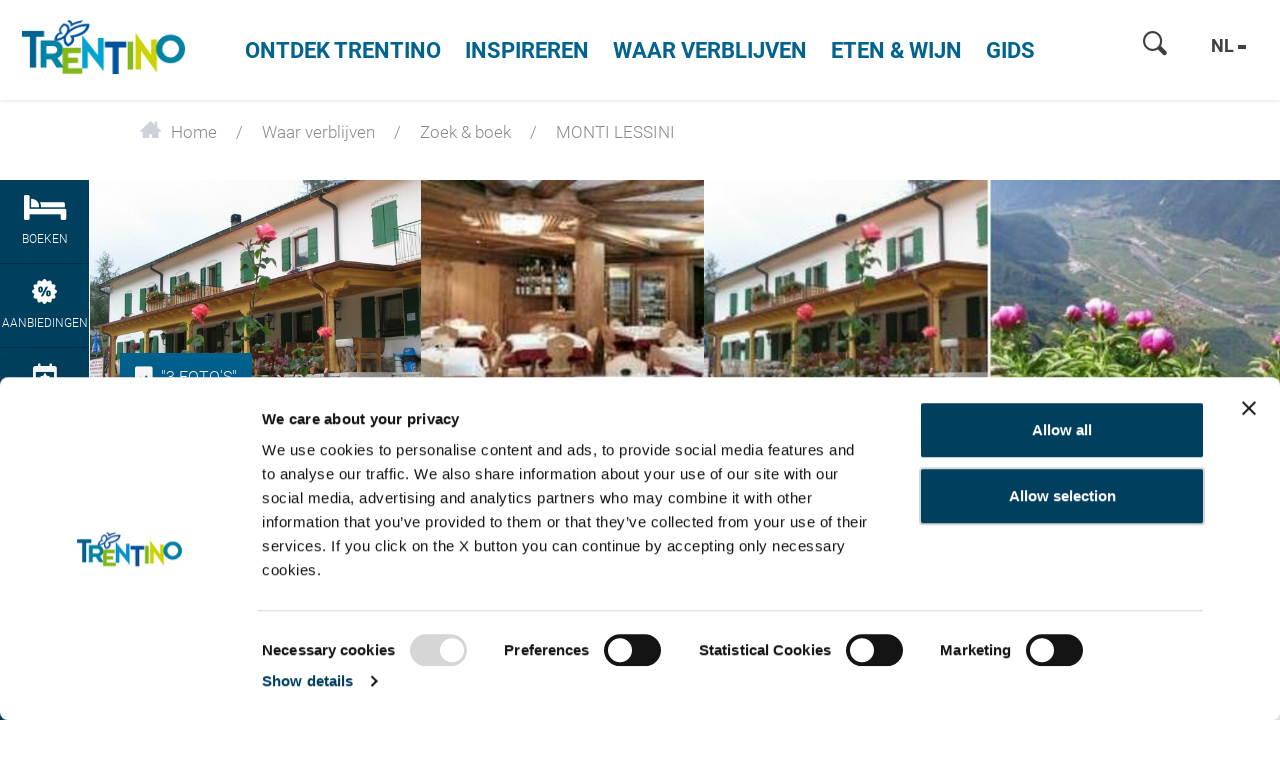

--- FILE ---
content_type: application/javascript
request_url: https://www.visittrentino.info/static/demi/debug/js/228.e6ab6a82c838b9b2e4f3.js
body_size: 8813
content:
(window.webpackJsonp=window.webpackJsonp||[]).push([[228],{743:function(e,n,t){"use strict";e.exports=t(767)},765:function(e,n){!function(n){"use strict";if("undefined"!=typeof window){var t=!0,i=10,o="",r=0,a="",u=null,c="",s=!1,f={resize:1,click:1},d=128,l=!0,m=1,g="bodyOffset",h=g,p=!0,w="",y={},b=32,v=null,T=!1,E="[iFrameSizer]",I=E.length,M="",k={max:1,min:1,bodyScroll:1,documentElementScroll:1},O="child",S=!0,x=window.parent,C="*",z=0,F=!1,N=null,R=16,A=1,P="scroll",L=P,W=window,H=function(){_("MessageCallback function not defined")},q=function(){},B=function(){},V={height:function(){return _("Custom height calculation function not defined"),document.documentElement.offsetHeight},width:function(){return _("Custom width calculation function not defined"),document.body.scrollWidth}},j={},D=Date.now||function(){return(new Date).getTime()},U={bodyOffset:function(){return document.body.offsetHeight+Me("marginTop")+Me("marginBottom")},offset:function(){return U.bodyOffset()},bodyScroll:function(){return document.body.scrollHeight},custom:function(){return V.height()},documentElementOffset:function(){return document.documentElement.offsetHeight},documentElementScroll:function(){return document.documentElement.scrollHeight},max:function(){return Math.max.apply(null,Se(U))},min:function(){return Math.min.apply(null,Se(U))},grow:function(){return U.max()},lowestElement:function(){return Math.max(U.bodyOffset(),Oe("bottom",Ce()))},taggedElement:function(){return xe("bottom","data-iframe-height")}},J={bodyScroll:function(){return document.body.scrollWidth},bodyOffset:function(){return document.body.offsetWidth},custom:function(){return V.width()},documentElementScroll:function(){return document.documentElement.scrollWidth},documentElementOffset:function(){return document.documentElement.offsetWidth},scroll:function(){return Math.max(J.bodyScroll(),J.documentElementScroll())},max:function(){return Math.max.apply(null,Se(J))},min:function(){return Math.min.apply(null,Se(J))},rightMostElement:function(){return Oe("right",Ce())},taggedElement:function(){return xe("right","data-iframe-width")}},X=G(ze);Y(window,"message",Le),We()}function Y(e,n,t){"addEventListener"in window?e.addEventListener(n,t,!1):"attachEvent"in window&&e.attachEvent("on"+n,t)}function K(e,n,t){"removeEventListener"in window?e.removeEventListener(n,t,!1):"detachEvent"in window&&e.detachEvent("on"+n,t)}function Q(e){return e.charAt(0).toUpperCase()+e.slice(1)}function G(e){var n,t,i,o=null,r=0,a=function(){r=D(),o=null,i=e.apply(n,t),o||(n=t=null)};return function(){var u=D();r||(r=u);var c=R-(u-r);return n=this,t=arguments,c<=0||c>R?(o&&(clearTimeout(o),o=null),r=u,i=e.apply(n,t),o||(n=t=null)):o||(o=setTimeout(a,c)),i}}function $(e){return E+"["+M+"] "+e}function Z(e){T&&"object"==typeof window.console&&console.log($(e))}function _(e){"object"==typeof window.console&&console.warn($(e))}function ee(){ne(),Z("Initialising iFrame ("+location.href+")"),te(),re(),oe("background",o),oe("padding",c),ye(),fe(),de(),ae(),ve(),le(),y=be(),Fe("init","Init message from host page"),q()}function ne(){function e(e){return"true"===e}var i=w.substr(I).split(":");M=i[0],r=n!==i[1]?Number(i[1]):r,s=n!==i[2]?e(i[2]):s,T=n!==i[3]?e(i[3]):T,b=n!==i[4]?Number(i[4]):b,t=n!==i[6]?e(i[6]):t,a=i[7],h=n!==i[8]?i[8]:h,o=i[9],c=i[10],z=n!==i[11]?Number(i[11]):z,y.enable=n!==i[12]&&e(i[12]),O=n!==i[13]?i[13]:O,L=n!==i[14]?i[14]:L}function te(){function e(){var e=window.iFrameResizer;Z("Reading data from page: "+JSON.stringify(e)),H="messageCallback"in e?e.messageCallback:H,q="readyCallback"in e?e.readyCallback:q,C="targetOrigin"in e?e.targetOrigin:C,h="heightCalculationMethod"in e?e.heightCalculationMethod:h,L="widthCalculationMethod"in e?e.widthCalculationMethod:L}function n(e,n){return"function"==typeof e&&(Z("Setup custom "+n+"CalcMethod"),V[n]=e,e="custom"),e}"iFrameResizer"in window&&Object===window.iFrameResizer.constructor&&(e(),h=n(h,"height"),L=n(L,"width")),Z("TargetOrigin for parent set to: "+C)}function ie(e,n){return-1!==n.indexOf("-")&&(_("Negative CSS value ignored for "+e),n=""),n}function oe(e,t){n!==t&&""!==t&&"null"!==t&&(document.body.style[e]=t,Z("Body "+e+' set to "'+t+'"'))}function re(){n===a&&(a=r+"px"),oe("margin",ie("margin",a))}function ae(){document.documentElement.style.height="",document.body.style.height="",Z('HTML & body height set to "auto"')}function ue(e){var n={add:function(n){function t(){Fe(e.eventName,e.eventType)}j[n]=t,Y(window,n,t)},remove:function(e){var n=j[e];delete j[e],K(window,e,n)}};e.eventNames&&Array.prototype.map?(e.eventName=e.eventNames[0],e.eventNames.map(n[e.method])):n[e.method](e.eventName),Z(Q(e.method)+" event listener: "+e.eventType)}function ce(e){ue({method:e,eventType:"Animation Start",eventNames:["animationstart","webkitAnimationStart"]}),ue({method:e,eventType:"Animation Iteration",eventNames:["animationiteration","webkitAnimationIteration"]}),ue({method:e,eventType:"Animation End",eventNames:["animationend","webkitAnimationEnd"]}),ue({method:e,eventType:"Input",eventName:"input"}),ue({method:e,eventType:"Mouse Up",eventName:"mouseup"}),ue({method:e,eventType:"Mouse Down",eventName:"mousedown"}),ue({method:e,eventType:"Orientation Change",eventName:"orientationchange"}),ue({method:e,eventType:"Print",eventName:["afterprint","beforeprint"]}),ue({method:e,eventType:"Ready State Change",eventName:"readystatechange"}),ue({method:e,eventType:"Touch Start",eventName:"touchstart"}),ue({method:e,eventType:"Touch End",eventName:"touchend"}),ue({method:e,eventType:"Touch Cancel",eventName:"touchcancel"}),ue({method:e,eventType:"Transition Start",eventNames:["transitionstart","webkitTransitionStart","MSTransitionStart","oTransitionStart","otransitionstart"]}),ue({method:e,eventType:"Transition Iteration",eventNames:["transitioniteration","webkitTransitionIteration","MSTransitionIteration","oTransitionIteration","otransitioniteration"]}),ue({method:e,eventType:"Transition End",eventNames:["transitionend","webkitTransitionEnd","MSTransitionEnd","oTransitionEnd","otransitionend"]}),"child"===O&&ue({method:e,eventType:"IFrame Resized",eventName:"resize"})}function se(e,n,t,i){return n!==e&&(e in t||(_(e+" is not a valid option for "+i+"CalculationMethod."),e=n),Z(i+' calculation method set to "'+e+'"')),e}function fe(){h=se(h,g,U,"height")}function de(){L=se(L,P,J,"width")}function le(){!0===t?(ce("add"),Ie()):Z("Auto Resize disabled")}function me(){Z("Disable outgoing messages"),S=!1}function ge(){Z("Remove event listener: Message"),K(window,"message",Le)}function he(){null!==u&&u.disconnect()}function pe(){ce("remove"),he(),clearInterval(v)}function we(){me(),ge(),!0===t&&pe()}function ye(){var e=document.createElement("div");e.style.clear="both",e.style.display="block",document.body.appendChild(e)}function be(){function e(){return{x:window.pageXOffset!==n?window.pageXOffset:document.documentElement.scrollLeft,y:window.pageYOffset!==n?window.pageYOffset:document.documentElement.scrollTop}}function t(n){var t=n.getBoundingClientRect(),i=e();return{x:parseInt(t.left,10)+parseInt(i.x,10),y:parseInt(t.top,10)+parseInt(i.y,10)}}function i(e){function i(e){var n=t(e);Z("Moving to in page link (#"+o+") at x: "+n.x+" y: "+n.y),Pe(n.y,n.x,"scrollToOffset")}var o=e.split("#")[1]||e,r=decodeURIComponent(o),a=document.getElementById(r)||document.getElementsByName(r)[0];n!==a?i(a):(Z("In page link (#"+o+") not found in iFrame, so sending to parent"),Pe(0,0,"inPageLink","#"+o))}function o(){""!==location.hash&&"#"!==location.hash&&i(location.href)}function r(){function e(e){function n(e){e.preventDefault(),i(this.getAttribute("href"))}"#"!==e.getAttribute("href")&&Y(e,"click",n)}Array.prototype.forEach.call(document.querySelectorAll('a[href^="#"]'),e)}function a(){Y(window,"hashchange",o)}function u(){setTimeout(o,d)}function c(){Array.prototype.forEach&&document.querySelectorAll?(Z("Setting up location.hash handlers"),r(),a(),u()):_("In page linking not fully supported in this browser! (See README.md for IE8 workaround)")}return y.enable?c():Z("In page linking not enabled"),{findTarget:i}}function ve(){Z("Enable public methods"),W.parentIFrame={autoResize:function(e){return!0===e&&!1===t?(t=!0,le()):!1===e&&!0===t&&(t=!1,pe()),t},close:function(){Pe(0,0,"close"),we()},getId:function(){return M},getPageInfo:function(e){"function"==typeof e?(B=e,Pe(0,0,"pageInfo")):(B=function(){},Pe(0,0,"pageInfoStop"))},moveToAnchor:function(e){y.findTarget(e)},reset:function(){Ae("parentIFrame.reset")},scrollTo:function(e,n){Pe(n,e,"scrollTo")},scrollToOffset:function(e,n){Pe(n,e,"scrollToOffset")},sendMessage:function(e,n){Pe(0,0,"message",JSON.stringify(e),n)},setHeightCalculationMethod:function(e){h=e,fe()},setWidthCalculationMethod:function(e){L=e,de()},setTargetOrigin:function(e){Z("Set targetOrigin: "+e),C=e},size:function(e,n){Fe("size","parentIFrame.size("+((e||"")+(n?","+n:""))+")",e,n)}}}function Te(){0!==b&&(Z("setInterval: "+b+"ms"),v=setInterval(function(){Fe("interval","setInterval: "+b)},Math.abs(b)))}function Ee(){function e(e){function n(e){!1===e.complete&&(Z("Attach listeners to "+e.src),e.addEventListener("load",r,!1),e.addEventListener("error",a,!1),s.push(e))}"attributes"===e.type&&"src"===e.attributeName?n(e.target):"childList"===e.type&&Array.prototype.forEach.call(e.target.querySelectorAll("img"),n)}function t(e){s.splice(s.indexOf(e),1)}function i(e){Z("Remove listeners from "+e.src),e.removeEventListener("load",r,!1),e.removeEventListener("error",a,!1),t(e)}function o(e,t,o){i(e.target),Fe(t,o+": "+e.target.src,n,n)}function r(e){o(e,"imageLoad","Image loaded")}function a(e){o(e,"imageLoadFailed","Image load failed")}function u(n){Fe("mutationObserver","mutationObserver: "+n[0].target+" "+n[0].type),n.forEach(e)}function c(){var e=document.querySelector("body"),n={attributes:!0,attributeOldValue:!1,characterData:!0,characterDataOldValue:!1,childList:!0,subtree:!0};return d=new f(u),Z("Create body MutationObserver"),d.observe(e,n),d}var s=[],f=window.MutationObserver||window.WebKitMutationObserver,d=c();return{disconnect:function(){"disconnect"in d&&(Z("Disconnect body MutationObserver"),d.disconnect(),s.forEach(i))}}}function Ie(){var e=0>b;window.MutationObserver||window.WebKitMutationObserver?e?Te():u=Ee():(Z("MutationObserver not supported in this browser!"),Te())}function Me(e,n){function t(e){if(/^\d+(px)?$/i.test(e))return parseInt(e,i);var t=n.style.left,o=n.runtimeStyle.left;return n.runtimeStyle.left=n.currentStyle.left,n.style.left=e||0,e=n.style.pixelLeft,n.style.left=t,n.runtimeStyle.left=o,e}var o=0;return n=n||document.body,o="defaultView"in document&&"getComputedStyle"in document.defaultView?null!==(o=document.defaultView.getComputedStyle(n,null))?o[e]:0:t(n.currentStyle[e]),parseInt(o,i)}function ke(e){e>R/2&&Z("Event throttle increased to "+(R=2*e)+"ms")}function Oe(e,n){for(var t=n.length,i=0,o=0,r=Q(e),a=D(),u=0;u<t;u++)(i=n[u].getBoundingClientRect()[e]+Me("margin"+r,n[u]))>o&&(o=i);return a=D()-a,Z("Parsed "+t+" HTML elements"),Z("Element position calculated in "+a+"ms"),ke(a),o}function Se(e){return[e.bodyOffset(),e.bodyScroll(),e.documentElementOffset(),e.documentElementScroll()]}function xe(e,n){function t(){return _("No tagged elements ("+n+") found on page"),document.querySelectorAll("body *")}var i=document.querySelectorAll("["+n+"]");return 0===i.length&&t(),Oe(e,i)}function Ce(){return document.querySelectorAll("body *")}function ze(e,t,i,o){function r(){Pe(m=l,A=g,e)}function a(){function e(e,n){return!(Math.abs(e-n)<=z)}return l=n!==i?i:U[h](),g=n!==o?o:J[L](),e(m,l)||s&&e(A,g)}function u(){return!(e in{init:1,interval:1,size:1})}function c(){return h in k||s&&L in k}function f(){Z("No change in size detected")}function d(){u()&&c()?Ae(t):e in{interval:1}||f()}var l,g;a()||"init"===e?(Ne(),r()):d()}function Fe(e,n,t,i){function o(){e in{reset:1,resetPage:1,init:1}||Z("Trigger event: "+n)}function r(){return F&&e in f}r()?Z("Trigger event cancelled: "+e):(o(),"init"===e?ze(e,n,t,i):X(e,n,t,i))}function Ne(){F||(F=!0,Z("Trigger event lock on")),clearTimeout(N),N=setTimeout(function(){F=!1,Z("Trigger event lock off"),Z("--")},d)}function Re(e){m=U[h](),A=J[L](),Pe(m,A,e)}function Ae(e){var n=h;h=g,Z("Reset trigger event: "+e),Ne(),Re("reset"),h=n}function Pe(e,t,i,o,r){function a(){n===r?r=C:Z("Message targetOrigin: "+r)}function u(){var a=M+":"+(e+":"+t)+":"+i+(n!==o?":"+o:"");Z("Sending message to host page ("+a+")"),x.postMessage(E+a,r)}!0===S&&(a(),u())}function Le(n){var t={init:function(){function e(){w=n.data,x=n.source,ee(),l=!1,setTimeout(function(){p=!1},d)}"interactive"===document.readyState||"complete"===document.readyState?e():(Z("Waiting for page ready"),Y(window,"readystatechange",t.initFromParent))},reset:function(){p?Z("Page reset ignored by init"):(Z("Page size reset by host page"),Re("resetPage"))},resize:function(){Fe("resizeParent","Parent window requested size check")},moveToAnchor:function(){y.findTarget(r())},inPageLink:function(){this.moveToAnchor()},pageInfo:function(){var e=r();Z("PageInfoFromParent called from parent: "+e),B(JSON.parse(e)),Z(" --")},message:function(){var e=r();Z("MessageCallback called from parent: "+e),H(JSON.parse(e)),Z(" --")}};function i(){return E===(""+n.data).substr(0,I)}function o(){return n.data.split("]")[1].split(":")[0]}function r(){return n.data.substr(n.data.indexOf(":")+1)}function a(){return!(void 0!==e&&e.exports)&&"iFrameResize"in window}function u(){return n.data.split(":")[2]in{true:1,false:1}}function c(){var e=o();e in t?t[e]():a()||u()||_("Unexpected message ("+n.data+")")}function s(){!1===l?c():u()?t.init():Z('Ignored message of type "'+o()+'". Received before initialization.')}i()&&s()}function We(){"loading"!==document.readyState&&window.parent.postMessage("[iFrameResizerChild]Ready","*")}}()},766:function(e,n,t){var i,o,r;!function(t){"use strict";if("undefined"!=typeof window){var a=0,u=!1,c=!1,s="message".length,f="[iFrameSizer]",d=f.length,l=null,m=window.requestAnimationFrame,g={max:1,scroll:1,bodyScroll:1,documentElementScroll:1},h={},p=null,w={autoResize:!0,bodyBackground:null,bodyMargin:null,bodyMarginV1:8,bodyPadding:null,checkOrigin:!0,inPageLinks:!1,enablePublicMethods:!0,heightCalculationMethod:"bodyOffset",id:"iFrameResizer",interval:32,log:!1,maxHeight:1/0,maxWidth:1/0,minHeight:0,minWidth:0,resizeFrom:"parent",scrolling:!1,sizeHeight:!0,sizeWidth:!1,warningTimeout:5e3,tolerance:0,widthCalculationMethod:"scroll",closedCallback:function(){},initCallback:function(){},messageCallback:function(){O("MessageCallback function not defined")},resizedCallback:function(){},scrollCallback:function(){return!0}};window.jQuery&&Y(window.jQuery),o=[],(r="function"==typeof(i=X)?i.apply(n,o):i)===t||(e.exports=r)}function y(e,n,t){"addEventListener"in window?e.addEventListener(n,t,!1):"attachEvent"in window&&e.attachEvent("on"+n,t)}function b(e,n,t){"removeEventListener"in window?e.removeEventListener(n,t,!1):"detachEvent"in window&&e.detachEvent("on"+n,t)}function v(){var e,n=["moz","webkit","o","ms"];for(e=0;e<n.length&&!m;e+=1)m=window[n[e]+"RequestAnimationFrame"];m||M("setup","RequestAnimationFrame not supported")}function T(e){var n="Host page: "+e;return window.top!==window.self&&(n=window.parentIFrame&&window.parentIFrame.getId?window.parentIFrame.getId()+": "+e:"Nested host page: "+e),n}function E(e){return f+"["+T(e)+"]"}function I(e){return h[e]?h[e].log:u}function M(e,n){S("log",e,n,I(e))}function k(e,n){S("info",e,n,I(e))}function O(e,n){S("warn",e,n,!0)}function S(e,n,t,i){!0===i&&"object"==typeof window.console&&console[e](E(n),t)}function x(e){function n(){function e(){P(J),N(X),x("resizedCallback",J)}i("Height"),i("Width"),L(e,J,"init")}function t(){var e=U.substr(d).split(":");return{iframe:h[e[0]]&&h[e[0]].iframe,id:e[0],height:e[1],width:e[2],type:e[3]}}function i(e){var n=Number(h[X]["max"+e]),t=Number(h[X]["min"+e]),i=e.toLowerCase(),o=Number(J[i]);M(X,"Checking "+i+" is in range "+t+"-"+n),o<t&&(o=t,M(X,"Set "+i+" to min value")),o>n&&(o=n,M(X,"Set "+i+" to max value")),J[i]=""+o}function o(){function n(){function e(){var e=0,n=!1;for(M(X,"Checking connection is from allowed list of origins: "+i);e<i.length;e++)if(i[e]===t){n=!0;break}return n}function n(){var e=h[X]&&h[X].remoteHost;return M(X,"Checking connection is from: "+e),t===e}return i.constructor===Array?e():n()}var t=e.origin,i=h[X]&&h[X].checkOrigin;if(i&&""+t!="null"&&!n())throw new Error("Unexpected message received from: "+t+" for "+J.iframe.id+". Message was: "+e.data+". This error can be disabled by setting the checkOrigin: false option or by providing of array of trusted domains.");return!0}function r(){return f===(""+U).substr(0,d)&&U.substr(d).split(":")[0]in h}function a(){var e=J.type in{true:1,false:1,undefined:1};return e&&M(X,"Ignoring init message from meta parent page"),e}function u(e){return U.substr(U.indexOf(":")+s+e)}function c(e){M(X,"MessageCallback passed: {iframe: "+J.iframe.id+", message: "+e+"}"),x("messageCallback",{iframe:J.iframe,message:JSON.parse(e)}),M(X,"--")}function m(){var e=document.body.getBoundingClientRect(),n=J.iframe.getBoundingClientRect();return JSON.stringify({iframeHeight:n.height,iframeWidth:n.width,clientHeight:Math.max(document.documentElement.clientHeight,window.innerHeight||0),clientWidth:Math.max(document.documentElement.clientWidth,window.innerWidth||0),offsetTop:parseInt(n.top-e.top,10),offsetLeft:parseInt(n.left-e.left,10),scrollTop:window.pageYOffset,scrollLeft:window.pageXOffset})}function g(e,n){function t(){W("Send Page Info","pageInfo:"+m(),e,n)}B(t,32)}function p(){function e(e,t){function o(){h[i]?g(h[i].iframe,i):n()}["scroll","resize"].forEach(function(n){M(i,e+n+" listener for sendPageInfo"),t(window,n,o)})}function n(){e("Remove ",b)}function t(){e("Add ",y)}var i=X;t(),h[i]&&(h[i].stopPageInfo=n)}function w(){h[X]&&h[X].stopPageInfo&&(h[X].stopPageInfo(),delete h[X].stopPageInfo)}function v(){var e=!0;return null===J.iframe&&(O(X,"IFrame ("+J.id+") not found"),e=!1),e}function T(e){var n=e.getBoundingClientRect();return F(X),{x:Math.floor(Number(n.left)+Number(l.x)),y:Math.floor(Number(n.top)+Number(l.y))}}function E(e){function n(){l=r,I(),M(X,"--")}function t(){return{x:Number(J.width)+o.x,y:Number(J.height)+o.y}}function i(){window.parentIFrame?window.parentIFrame["scrollTo"+(e?"Offset":"")](r.x,r.y):O(X,"Unable to scroll to requested position, window.parentIFrame not found")}var o=e?T(J.iframe):{x:0,y:0},r=t();M(X,"Reposition requested from iFrame (offset x:"+o.x+" y:"+o.y+")"),window.top!==window.self?i():n()}function I(){!1!==x("scrollCallback",l)?N(X):R()}function S(e){function n(){var e=T(r);M(X,"Moving to in page link (#"+i+") at x: "+e.x+" y: "+e.y),l={x:e.x,y:e.y},I(),M(X,"--")}function t(){window.parentIFrame?window.parentIFrame.moveToAnchor(i):M(X,"In page link #"+i+" not found and window.parentIFrame not found")}var i=e.split("#")[1]||"",o=decodeURIComponent(i),r=document.getElementById(o)||document.getElementsByName(o)[0];r?n():window.top!==window.self?t():M(X,"In page link #"+i+" not found")}function x(e,n){return C(X,e,n)}function q(){switch(h[X]&&h[X].firstRun&&D(),J.type){case"close":h[X].closeRequestCallback?C(X,"closeRequestCallback",h[X].iframe):z(J.iframe);break;case"message":c(u(6));break;case"scrollTo":E(!1);break;case"scrollToOffset":E(!0);break;case"pageInfo":g(h[X]&&h[X].iframe,X),p();break;case"pageInfoStop":w();break;case"inPageLink":S(u(9));break;case"reset":A(J);break;case"init":n(),x("initCallback",J.iframe);break;default:n()}}function V(e){var n=!0;return h[e]||(n=!1,O(J.type+" No settings for "+e+". Message was: "+U)),n}function j(){for(var e in h)W("iFrame requested init",H(e),document.getElementById(e),e)}function D(){h[X]&&(h[X].firstRun=!1)}var U=e.data,J={},X=null;"[iFrameResizerChild]Ready"===U?j():r()?(J=t(),X=J.id,h[X]&&(h[X].loaded=!0),!a()&&V(X)&&(M(X,"Received: "+U),v()&&o()&&q())):k(X,"Ignored: "+U)}function C(e,n,t){var i=null,o=null;if(h[e]){if("function"!=typeof(i=h[e][n]))throw new TypeError(n+" on iFrame["+e+"] is not a function");o=i(t)}return o}function z(e){var n=e.id;M(n,"Removing iFrame: "+n),e.parentNode&&e.parentNode.removeChild(e),C(n,"closedCallback",n),M(n,"--"),delete h[n]}function F(e){null===l&&M(e,"Get page position: "+(l={x:window.pageXOffset!==t?window.pageXOffset:document.documentElement.scrollLeft,y:window.pageYOffset!==t?window.pageYOffset:document.documentElement.scrollTop}).x+","+l.y)}function N(e){null!==l&&(window.scrollTo(l.x,l.y),M(e,"Set page position: "+l.x+","+l.y),R())}function R(){l=null}function A(e){function n(){P(e),W("reset","reset",e.iframe,e.id)}M(e.id,"Size reset requested by "+("init"===e.type?"host page":"iFrame")),F(e.id),L(n,e,"reset")}function P(e){function n(n){e.iframe.style[n]=e[n]+"px",M(e.id,"IFrame ("+o+") "+n+" set to "+e[n]+"px")}function t(n){c||"0"!==e[n]||(c=!0,M(o,"Hidden iFrame detected, creating visibility listener"),V())}function i(e){n(e),t(e)}var o=e.iframe.id;h[o]&&(h[o].sizeHeight&&i("height"),h[o].sizeWidth&&i("width"))}function L(e,n,t){t!==n.type&&m?(M(n.id,"Requesting animation frame"),m(e)):e()}function W(e,n,t,i,o){function r(){var o=h[i]&&h[i].targetOrigin;M(i,"["+e+"] Sending msg to iframe["+i+"] ("+n+") targetOrigin: "+o),t.contentWindow.postMessage(f+n,o)}function a(){O(i,"["+e+"] IFrame("+i+") not found")}function u(){t&&"contentWindow"in t&&null!==t.contentWindow?r():a()}function c(){function e(){!h[i]||h[i].loaded||s||(s=!0,O(i,"IFrame has not responded within "+h[i].warningTimeout/1e3+" seconds. Check iFrameResizer.contentWindow.js has been loaded in iFrame. This message can be ingored if everything is working, or you can set the warningTimeout option to a higher value or zero to suppress this warning."))}o&&h[i]&&h[i].warningTimeout&&(h[i].msgTimeout=setTimeout(e,h[i].warningTimeout))}var s=!1;i=i||t.id,h[i]&&(u(),c())}function H(e){return e+":"+h[e].bodyMarginV1+":"+h[e].sizeWidth+":"+h[e].log+":"+h[e].interval+":"+h[e].enablePublicMethods+":"+h[e].autoResize+":"+h[e].bodyMargin+":"+h[e].heightCalculationMethod+":"+h[e].bodyBackground+":"+h[e].bodyPadding+":"+h[e].tolerance+":"+h[e].inPageLinks+":"+h[e].resizeFrom+":"+h[e].widthCalculationMethod}function q(e,n){function i(){function n(n){1/0!==h[E][n]&&0!==h[E][n]&&(e.style[n]=h[E][n]+"px",M(E,"Set "+n+" = "+h[E][n]+"px"))}function t(e){if(h[E]["min"+e]>h[E]["max"+e])throw new Error("Value for min"+e+" can not be greater than max"+e)}t("Height"),t("Width"),n("maxHeight"),n("minHeight"),n("maxWidth"),n("minWidth")}function o(){var e=n&&n.id||w.id+a++;return null!==document.getElementById(e)&&(e+=a++),e}function r(t){return t,""===t&&(e.id=t=o(),u=(n||{}).log,t,M(t,"Added missing iframe ID: "+t+" ("+e.src+")")),t}function c(){switch(M(E,"IFrame scrolling "+(h[E]&&h[E].scrolling?"enabled":"disabled")+" for "+E),e.style.overflow=!1===(h[E]&&h[E].scrolling)?"hidden":"auto",h[E]&&h[E].scrolling){case!0:e.scrolling="yes";break;case!1:e.scrolling="no";break;default:e.scrolling=h[E]?h[E].scrolling:"no"}}function s(){"number"!=typeof(h[E]&&h[E].bodyMargin)&&"0"!==(h[E]&&h[E].bodyMargin)||(h[E].bodyMarginV1=h[E].bodyMargin,h[E].bodyMargin=h[E].bodyMargin+"px")}function f(){var n=h[E]&&h[E].firstRun,t=h[E]&&h[E].heightCalculationMethod in g;!n&&t&&A({iframe:e,height:0,width:0,type:"init"})}function d(){Function.prototype.bind&&h[E]&&(h[E].iframe.iFrameResizer={close:z.bind(null,h[E].iframe),resize:W.bind(null,"Window resize","resize",h[E].iframe),moveToAnchor:function(e){W("Move to anchor","moveToAnchor:"+e,h[E].iframe,E)},sendMessage:function(e){W("Send Message","message:"+(e=JSON.stringify(e)),h[E].iframe,E)}})}function l(n){function i(){W("iFrame.onload",n,e,t,!0),f()}y(e,"load",i),W("init",n,e,t,!0)}function m(e){if("object"!=typeof e)throw new TypeError("Options is not an object")}function p(e){for(var n in w)w.hasOwnProperty(n)&&(h[E][n]=e.hasOwnProperty(n)?e[n]:w[n])}function b(e){return""===e||"file://"===e?"*":e}function v(n){n=n||{},h[E]={firstRun:!0,iframe:e,remoteHost:e.src.split("/").slice(0,3).join("/")},m(n),p(n),h[E]&&(h[E].targetOrigin=!0===h[E].checkOrigin?b(h[E].remoteHost):"*")}function T(){return E in h&&"iFrameResizer"in e}var E=r(e.id);T()?O(E,"Ignored iFrame, already setup."):(v(n),c(),i(),s(),l(H(E)),d())}function B(e,n){null===p&&(p=setTimeout(function(){p=null,e()},n))}function V(){function e(){function e(e){function n(n){return"0px"===(h[e]&&h[e].iframe.style[n])}function t(e){return null!==e.offsetParent}h[e]&&t(h[e].iframe)&&(n("height")||n("width"))&&W("Visibility change","resize",h[e].iframe,e)}for(var n in h)e(n)}function n(n){M("window","Mutation observed: "+n[0].target+" "+n[0].type),B(e,16)}function t(){var e=document.querySelector("body"),t={attributes:!0,attributeOldValue:!1,characterData:!0,characterDataOldValue:!1,childList:!0,subtree:!0};new i(n).observe(e,t)}var i=window.MutationObserver||window.WebKitMutationObserver;i&&t()}function j(e){function n(){U("Window "+e,"resize")}M("window","Trigger event: "+e),B(n,16)}function D(){function e(){U("Tab Visable","resize")}"hidden"!==document.visibilityState&&(M("document","Trigger event: Visiblity change"),B(e,16))}function U(e,n){function t(e){return h[e]&&"parent"===h[e].resizeFrom&&h[e].autoResize&&!h[e].firstRun}for(var i in h)t(i)&&W(e,n,document.getElementById(i),i)}function J(){y(window,"message",x),y(window,"resize",function(){j("resize")}),y(document,"visibilitychange",D),y(document,"-webkit-visibilitychange",D),y(window,"focusin",function(){j("focus")}),y(window,"focus",function(){j("focus")})}function X(){function e(e,n){function t(){if(!n.tagName)throw new TypeError("Object is not a valid DOM element");if("IFRAME"!==n.tagName.toUpperCase())throw new TypeError("Expected <IFRAME> tag, found <"+n.tagName+">")}n&&(t(),q(n,e),i.push(n))}function n(e){e&&e.enablePublicMethods&&O("enablePublicMethods option has been removed, public methods are now always available in the iFrame")}var i;return v(),J(),function(o,r){switch(i=[],n(o),typeof r){case"undefined":case"string":Array.prototype.forEach.call(document.querySelectorAll(r||"iframe"),e.bind(t,o));break;case"object":e(o,r);break;default:throw new TypeError("Unexpected data type ("+typeof r+")")}return i}}function Y(e){e.fn?e.fn.iFrameResize||(e.fn.iFrameResize=function(e){function n(n,t){q(t,e)}return this.filter("iframe").each(n).end()}):k("","Unable to bind to jQuery, it is not fully loaded.")}}()},767:function(e,n,t){n.iframeResizer=t(766),n.iframeResizerContentWindow=t(765)}}]);
//# sourceMappingURL=228.e6ab6a82c838b9b2e4f3.js.map
//# sourceMappingURL=/static/demi/debug/css/228.e6ab6a82c838b9b2e4f3.js.map


--- FILE ---
content_type: application/javascript
request_url: https://www.visittrentino.info/static/demi/debug/js/103.65dd169575ad0d551e93.js
body_size: 43
content:
(window.webpackJsonp=window.webpackJsonp||[]).push([[103],{693:function(e,a,n){(function(e){e(function(e){e.datepicker.regional.nl={closeText:"Sluiten",prevText:"←",nextText:"→",currentText:"Vandaag",monthNames:["januari","februari","maart","april","mei","juni","juli","augustus","september","oktober","november","december"],monthNamesShort:["jan","feb","mrt","apr","mei","jun","jul","aug","sep","okt","nov","dec"],dayNames:["zondag","maandag","dinsdag","woensdag","donderdag","vrijdag","zaterdag"],dayNamesShort:["zon","maa","din","woe","don","vri","zat"],dayNamesMin:["zo","ma","di","wo","do","vr","za"],weekHeader:"Wk",dateFormat:"dd-mm-yy",firstDay:1,isRTL:!1,showMonthAfterYear:!1,yearSuffix:""},e.datepicker.setDefaults(e.datepicker.regional.nl)})}).call(this,n(1))}}]);
//# sourceMappingURL=103.65dd169575ad0d551e93.js.map
//# sourceMappingURL=/static/demi/debug/css/103.65dd169575ad0d551e93.js.map
